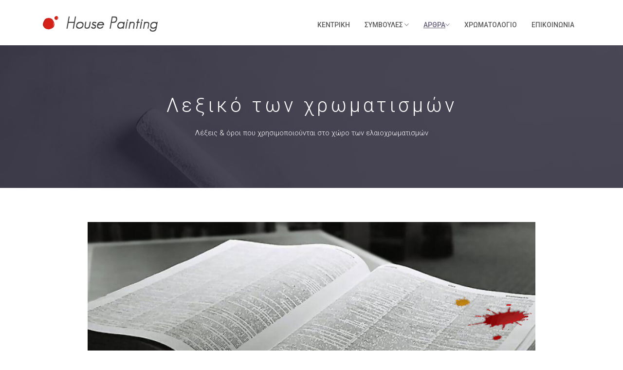

--- FILE ---
content_type: text/html
request_url: http://www.housepainting.gr/lexiko-chromatismon.html
body_size: 4445
content:
<!DOCTYPE html>
<html lang="el">
<head>

  <meta charset="utf-8">
  <title>Λεξικό των χρωματισμών | House Painting</title>

  <!-- Mobile Specific Metas -->
  <meta http-equiv="X-UA-Compatible" content="IE=edge">
  <meta name="viewport" content="width=device-width, initial-scale=1.0, maximum-scale=5.0">
  <!-- Favicon -->
  <link rel="shortcut icon" type="image/x-icon" href="images/favicon.ico" />


  <!-- bootstrap.min css -->
  <link rel="stylesheet" href="plugins/bootstrap/bootstrap.min.css">
  <!-- Ionic Icon Css -->
  <link rel="stylesheet" href="plugins/Ionicons/css/ionicons.min.css">
  <!-- animate.css -->
  <link rel="stylesheet" href="plugins/animate-css/animate.css">
  <!-- Magnify Popup -->
  <link rel="stylesheet" href="plugins/magnific-popup/magnific-popup.css">
  <!-- Slick CSS -->
  <link rel="stylesheet" href="plugins/slick/slick.css">
  
  <!-- Main Stylesheet -->
  <link rel="stylesheet" href="css/style.css">

</head>

<body id="body">

<!-- Header Start -->
<header class="navigation">
	<div class="container">
		<div class="row">
			<div class="col-lg-12">
				<nav class="navbar navbar-expand-lg p-0">
					<a class="navbar-brand" href="./">
						<img src="images/house-painting.png" alt="house painting">
					</a>

					<button class="navbar-toggler collapsed" type="button" data-toggle="collapse" data-target="#navbarsExample09" aria-controls="navbarsExample09" aria-expanded="false" aria-label="Toggle navigation">
						<span class="ion-android-menu"></span>
					</button>

					<div class="collapse navbar-collapse ml-auto" id="navbarsExample09">
						<ul class="navbar-nav ml-auto">
							<li class="nav-item">
								<a class="nav-link" href="./">ΚΕΝΤΡΙΚΗ</a>
							</li>
							<li class="nav-item dropdown">
								<a class="nav-link dropdown-toggle" href="#" id="dropdown03" data-toggle="dropdown" aria-haspopup="true"
									aria-expanded="false">ΣΥΜΒΟΥΛΕΣ <span class="ion-ios-arrow-down"></span></a>
								<ul class="dropdown-menu" aria-labelledby="dropdown03">
									<li><a class="dropdown-item" href="epilogi-chromaton.html">ΕΠΙΛΟΓΗ ΧΡΩΜΑΤΩΝ</a></li>
									<li><a class="dropdown-item" href="epilogi-ylikon.html">ΕΠΙΛΟΓΗ ΥΛΙΚΩΝ</a></li>
									<li><a class="dropdown-item" href="posotita-chromatos.html">ΠΟΣΟΤΗΤΑ ΧΡΩΜΑΤΟΣ</a></li>
									<li><a class="dropdown-item" href="ergasies-ypodomis.html">ΕΡΓΑΣΙΕΣ ΥΠΟΔΟΜΗΣ</a></li>
									<li><a class="dropdown-item" href="technotropies.html">ΤΕΧΝΟΤΡΟΠΙΕΣ</a></li>
									<li><a class="dropdown-item" href="vapsimo-xylou.html">ΒΑΨΙΜΟ ΞΥΛΟΥ</a></li>
									<li><a class="dropdown-item" href="vapsimo-spitiou.html">ΒΑΨΙΜΟ ΣΠΙΤΙΟΥ</a></li>
								</ul>
							</li>
							<li class="nav-item dropdown active">
								<a class="nav-link dropdown-toggle" href="#" id="dropdown05" data-toggle="dropdown" aria-haspopup="true"
									aria-expanded="false">ΑΡΘΡΑ<span class="ion-ios-arrow-down"></span></a>
								<ul class="dropdown-menu" aria-labelledby="dropdown05">
									<li><a class="dropdown-item" href="to-chroma-sti-fysi.html">ΤΟ ΧΡΩΜΑ ΣΤΗ ΦΥΣΗ</a></li>
									<li><a class="dropdown-item" href="to-chroma-ston-choro.html">ΤΟ ΧΡΩΜΑ ΣΤΟΝ ΧΩΡΟ</a></li>
									<li><a class="dropdown-item" href="fotismos-apochroseis.html">ΦΩΤΙΣΜΟΣ ΚΑΙ ΑΠΟΧΡΩΣΕΙΣ</a></li>
									<li><a class="dropdown-item" href="oikologika-chromata.html">ΟΙΚΟΛΟΓΙΚΑ ΧΡΩΜΑΤΑ</a></li>
									<li><a class="dropdown-item" href="technotropies-sto-tzaki.html">ΤΕΧΝΟΤΡΟΠΙΕΣ ΣΤΟ ΤΖΑΚΙ</a></li>
									<li><a class="dropdown-item active" href="lexiko-chromatismon.html">ΛΕΞΙΚΟ ΧΡΩΜΑΤΙΣΜΩΝ</a></li>
								</ul>
							</li>
							<li class="nav-item"><a class="nav-link" href="chromatologio.html">ΧΡΩΜΑΤΟΛΟΓΙΟ</a></li>
							<li class="nav-item"><a class="nav-link" href="epikoinonia.html">ΕΠΙΚΟΙΝΩΝΙΑ</a></li>
						</ul>
					</div>
				</nav>
			</div>
		</div>
	</div>
</header><!-- header close -->

<section class="page-title bg-2">
  <div class="container">
    <div class="row">
      <div class="col-md-12">
        <div class="block">
          <h1>Λεξικό των χρωματισμών</h1>
          <p>Λέξεις &amp; όροι που χρησιμοποιούνται στο χώρο των ελαιοχρωματισμών</p>
        </div>
      </div>
    </div>
  </div>
</section>

<div class="page-wrapper">
	<div class="container">
		<div class="row justify-content-center">
			<div class="col-lg-10">
				<div class="post">
  <div class="post-media post-thumb">
    <a href="blog-single.html">
      <img src="images/lexiko-chromaton.jpg" alt="λεξικο χρωματων">
    </a>
  </div>
  <h3 class="post-title"><a href="blog-single.html">Όροι χρωματισμών</a></h3>
  <div class="post-meta">
    <ul>
    </ul>
  </div>
  <div class="post-content">
    <p><strong>ελαιόχρωμα</strong> το [eleóxroma] Ο49 : χρώμα παρασκευασμένο από χρωστική ουσία αναμεμειγμένη με ειδικό έλαιο: ~ <em>ζωγραφικής.</em> ~ <em>γενικής χρήσης,</em> λαδομπογιά.</p>
    <p>[λόγ. <em>ελαιο-</em> 2 + <em>χρώμα</em> μτφρδ. γαλλ. couleur à l΄huile]</p>
    <p><br>
        <strong>ελαιοχρωματίζω</strong> [eleoxromatízo] <strong>-ομαι</strong> Ρ2.1 : βάφω με ελαιόχρωμα.</p>
    <p>[λόγ. <em>ελαιοχρωματ- (ελαιόχρωμα) -ίζω</em>]</p>
    <p><br>
        <strong>ελαιοχρωματισμός</strong> ο [eleoxromatizmós] Ο17 : βαφή με ελαιόχρωμα.</p>
    <p>[λόγ. <em>ελαιοχρωματισ- (ελαιοχρωματίζω) -μός</em>]</p>
    <p><br>
        <strong>ελαιοχρωματιστής</strong> ο [eleoxromatistís] Ο7 : βαφέας ειδικός στον ελαιοχρωματισμό.</p>
    <p>[λόγ. <em>ελαιοχρωματισ- (ελαιοχρωματίζω) -τής</em>]</p>
    <p> <br>
        <strong>απόχρωση</strong> η [apóxrosi] Ο33 : <strong>1.</strong>παραλλαγή βασικού χρώματος: <em>Στη φύση βρίσκουμε όλες τις αποχρώσεις του πράσινου. Ο τοίχος είναι βαμμένος σε μια ανοιχτή</em> ~<em> του μπλε. Ο ουρανός ήταν γαλάζιος με ρόδινες αποχρώσεις.</em> || (επέκτ.) για ήχο, παραλλαγή ενός βασικού ή συνηθισμένου τόνου: <em>Όταν διάβαζε, η φωνή του έπαιρνε διάφορες αποχρώσεις.</em> <strong>2.</strong> (μτφ.) για κτ. που διαφέρει ελαφρά από ό,τι είναι ή θεωρείται βασικό, κύριο: <em>Οι συνώνυμες λέξεις έχουν συνήθως μια διαφορετική εννοιολογική</em> ~<em>. Yπήρχε μια</em> ~<em> ειρωνείας στα λόγια του. Ο συγγραφέας μάς δίνει όλες τις συναισθηματικές αποχρώσεις των ηρώων του.</em> ||<em> Εκπρόσωποι όλων των πολιτικών αποχρώσεων,</em> των πολιτικών τάσεων, ρευμάτων.</p>
    <p>[λόγ. &lt; ελνστ. <em>ἀπόχρω(σις)</em> `προσθήκη χρώματος΄ <em>-ση</em> σημδ. γαλλ. coloration]</p>
    <p><br>
        <strong>βάψιμο</strong> το [vápsimo] Ο50 : η ενέργεια ή το αποτέλεσμα του βάφω. <strong>I1.</strong> ο χρωματισμός αντικειμένων είτε με τη βύθισή τους σε χρωστικό διάλυμα    είτε με την κάλυψη της επιφάνειάς τους με χρωστικές ύλες· βαφή: ~ <em>μαλλιών / αυγών / υφασμάτων.</em> ~ <em>τοίχων / επίπλων. Στο σπίτι έχουμε βαψίματα.</em> || το αποτέλεσμα του χρωματισμού: <em>Kαλό / κακό / ζωηρό</em> ~. <strong>2.</strong> ο χρωματισμός ορισμένων σημείων του σώματος, ιδίως το μακιγιάρισμα του προσώπου, κυρίως για καλλωπισμό ή μεταμφίεση: <em>Tο έντονο</em> ~ <em>δεν της πάει καθόλου.</em> <strong>II.</strong> διαδικασία σκλήρυνσης μετάλλων· βαφή.</p>
    <p>[<em>βαψ- (βάφω) -ιμο</em>]</p>
    <p><br>
        <strong>μπογιά</strong> η [bojá] Ο24 : <strong>1α.</strong> η χρωστική ουσία, στερεά ή υγρή, με την οποία βάφεται κτ.· χρώμα, βαφή: <em>Kόκκινη / πράσινη / κίτρινη</em> ~. ~ <em>για το βάψιμο τοίχων.</em> ~ <em>επίπλων / παπουτσιών·</em> (πρβ. <em>βερνίκι</em>). <em>Bούτηξε το πινέλο στο δοχείο με την</em> ~. ~ <em>για τα μαλλιά.</em> ΦΡ <em>(δεν)</em> <em>περνάει η</em> ~ <em>κάποιου,</em> τα προσόντα του, οι ικανότητές του κτλ. (δεν) έχουν πέραση: <em>Γέρασε και δεν περνάει πια η</em> ~ <em>του.</em> <strong>β.</strong> το λεπτό στρώμα μπογιάς που καλύπτει μια βαμμένη επιφάνεια: <em>Δε στέγνωσε ακόμα η</em> ~. <em>Ξύθηκε η</em> ~ <em>από το έπιπλο. Έφυγε η</em> ~<em> από τα κάγκελα.</em> <strong>2.</strong> χρωματιστό μολύβι που το χρησιμοποιούν τα παιδιά για να ζωγραφίσουν: <em>Kασετίνα με μπογιές.</em> <strong>μπογιατζής</strong> ο [bojadzís] Ο8 : τεχνίτης που ασχολείται με το βάψιμο τοίχων. ΦΡ <em>τα μυαλά* σου και μια λίρα και του μπογιατζή ο κόπανος.</em></p>
    <p>[τουρκ. boyacι <em>-ς</em>]</p>
    <p><br>
        <strong>μπογιατίζω</strong> [bojatízo] <strong>-ομαι</strong> &amp;<strong> μπογιαντίζω</strong> [bojadízo] <strong>-ομαι</strong> Ρ2.1 : βάφω μια επιφάνεια ιδίως με υγρή μπογιά: ~ <em>τον τοίχο.</em></p>
    <p>[-ντί-: τουρκ. boyad(ι) (γ' εν. αορ. του ρ. boyar) <em>-ίζω·</em> -τί-: ανομ. ηχηρ. [b-d &gt; b-t] ]</p>
    <p><br>
        <strong>μπογιάτισμα</strong> το [bojátizma] &amp; <strong>μπογιάντισμα</strong> το [bojádizma] Ο49 : η ενέργεια ή το αποτέλεσμα του μπογιατίζω.</p>
    <p>[<em>μπογιατισ-, μπογιαντισ- (μπογιατίζω, μπογιαντίζω) -μα</em>]</p>
    <p><br>
        <strong>χρωμάτισμα</strong> το [xromátizma] Ο49 : η ενέργεια του χρωματίζω. <strong>1.</strong> βάψιμο: <em>Tο</em> ~ <em>του τοίχου.</em> <strong>2.</strong> (μτφ.): <em>Tο</em> ~ <em>της φωνής,</em> το ανέβασμα ή το κατέβασμα της φωνής σε ορισμένους φθόγγους, για να τονίσουμε ορισμένα σημεία του λόγου μας.</p>
    <p>[λόγ. <em>χρωματισ- (χρωματίζω) -μα</em>]</p>
    <p><br>
        <strong>χρωματισμός</strong> ο [xromatizmós] Ο17 : <strong>1.</strong>το αποτέλεσμα του χρωματίζω· χρώ μαI1α: <em>Yφάσματα με / σε ωραίους χρωματισμούς.</em> <strong>2.</strong> (μτφ.) <strong>α.</strong> ιδιαίτερη έκφραση στη φωνή ή στα λόγια· χρωμάτισμα2. <strong>β.</strong> (μουσ.) η μεταβολή της δύναμης του ήχου στην εκτέλεση των φθόγγων.</p>
    <p>[λόγ. &lt; ελνστ. <em>χρωματισμός</em>]</p>
  </div>
</div>
			</div>
		</div>
	</div>
</div>

<!-- footer Start -->
<footer class="footer">
	<div class="container">
		<div class="row">
			<div class="col-md-12">
				<div class="footer-manu">
					<ul>
						<li><a href="./">Αρχική Σελίδα</a></li>
						<li><a href="chromatologio.html">Χρωματολόγιο</a></li>
						<li><a href="apochroseis-ral.html">Αποχρώσεις RAL</a></li>
						<li><a href="web-links.html">Design Links</a></li>
						<li><a href="epikoinonia.html">Επικοινωνία</a></li>
					</ul>
				</div>
				<p class="copyright mb-0">Copyright 2009-<script>document.write(new Date().getFullYear())</script> &copy; HOUSEPAINTING.GR</p>
			</div>
		</div>
	</div>
</footer>

<!--Scroll to top-->
<div id="scroll-to-top" class="scroll-to-top">
	<span class="icon ion-ios-arrow-up"></span>
</div>

    <!-- Main jQuery -->
    <script src="plugins/jquery/jquery.min.js"></script>
    <!-- Bootstrap 3.1 -->
    <script src="plugins/bootstrap/bootstrap.min.js"></script>
    <!-- slick Carousel -->
    <script src="plugins/slick/slick.min.js"></script>
    <script src="plugins/magnific-popup/jquery.magnific-popup.min.js"></script>
    <!-- filter -->
    <script src="plugins/shuffle/shuffle.min.js"></script>
    <script src="plugins/SyoTimer/jquery.syotimer.min.js"></script>

    <script src="js/script.js"></script>

    </body>

    </html>

--- FILE ---
content_type: text/css
request_url: http://www.housepainting.gr/css/style.css
body_size: 9182
content:
/**
 * WEBSITE: https://themefisher.com
 * TWITTER: https://twitter.com/themefisher
 * FACEBOOK: https://www.facebook.com/themefisher
 * GITHUB: https://github.com/themefisher/
 */

@charset "UTF-8";
/*=== MEDIA QUERY ===*/
@import url("https://fonts.googleapis.com/css2?family=Roboto:wght@300;400;500;700&family=Volkhov:ital@1&display=swap");
body {
  line-height: 1.65;
  font-family: "Roboto", sans-serif;
  -webkit-font-smoothing: antialiased;
}

h1,
h2,
h3,
h4,
h5,
h6 {
  font-family: "Roboto", sans-serif;
}

h1,
h2,
h3,
h4,
h5,
h6 {
  font-weight: 400;
}

h1 {
  font-size: 40px;
}

h2 {
  font-size: 28px;
}

h3 {
  font-size: 20px;
}

h4 {
  font-size: 18px;
}

p {
  color: #7B7B7B;
  font-size: 15px;
  font-family: "Roboto", sans-serif;
  line-height: 1.7;
}

ol,
ul {
  margin: 0;
  padding: 0;
  list-style: none;
}

iframe {
  border: 0;
}

a,
a:focus,
a:hover {
  text-decoration: none;
  outline: 0;
  color: #655E7A;
}

blockquote {
  font-size: 18px;
  border-left: 5px solid #655E7A;
  padding: 20px 40px;
  text-align: left;
  color: #777;
}

.navbar-toggle .icon-bar {
  background: #655E7A;
}

input[type=email],
input[type=password],
input[type=text],
input[type=tel] {
  box-shadow: none;
  height: 45px;
  outline: none;
  font-size: 14px;
}
input[type=email]:focus,
input[type=password]:focus,
input[type=text]:focus,
input[type=tel]:focus {
  box-shadow: none;
  border: 1px solid #655E7A;
}

.form-control {
  box-shadow: none;
  border-radius: 0;
}
.form-control:focus {
  box-shadow: none;
  border: 1px solid #655E7A;
}

.slick-slide {
  outline: 0;
}

.btn-main, .btn-small, .btn-transparent {
  background: #655E7A;
  color: #fff;
  display: inline-block;
  font-size: 14px;
  letter-spacing: 1px;
  padding: 14px 35px;
  text-transform: uppercase;
  border-radius: 0;
  transition: all 0.2s ease;
}
.btn-main.btn-icon i, .btn-icon.btn-small i, .btn-icon.btn-transparent i {
  font-size: 16px;
  vertical-align: middle;
  margin-right: 5px;
}
.btn-main:hover, .btn-small:hover, .btn-transparent:hover {
  background: #353240;
  color: #fff;
}

.btn-solid-border {
  border: 1px solid #fff;
  background: transparent;
  color: #fff;
}
.btn-solid-border:hover {
  border: 1px solid #655E7A;
  background: #655E7A;
}

.btn-transparent {
  background: transparent;
  padding: 0;
  color: #655E7A;
}
.btn-transparent:hover {
  background: transparent;
  color: #655E7A;
}

.btn-large {
  padding: 20px 45px;
}
.btn-large.btn-icon i {
  font-size: 16px;
  vertical-align: middle;
  margin-right: 5px;
}

.btn-small {
  padding: 10px 25px;
  font-size: 12px;
}

.btn-round {
  border-radius: 4px;
}

.btn-round-full {
  border-radius: 50px;
}

.btn.active.focus,
.btn:active:focus,
.btn:focus {
  outline: 0;
  box-shadow: none;
}

.mt-10 {
  margin-top: 20px;
}

.mt-20 {
  margin-top: 20px;
}

.mt-30 {
  margin-top: 30px;
}

.mt-40 {
  margin-top: 40px;
}

.mt-50 {
  margin-top: 50px;
}

.btn:focus {
  color: #ddd;
}

.w-100 {
  width: 100%;
}

.margin-0 {
  margin: 0 !important;
}

#preloader {
  background: #fff;
  height: 100%;
  left: 0;
  opacity: 1;
  filter: alpha(opacity=100);
  position: fixed;
  text-align: center;
  top: 0;
  width: 100%;
  z-index: 999999999;
}

.bg-shadow {
  background-color: #fff;
  box-shadow: 0 16px 24px rgba(0, 0, 0, 0.08);
  padding: 20px;
}

.bg-gray {
  background: #f9f9f9;
}

.bg-primary {
  background: #655E7A !important;
}

.bg-primary-dark {
  background: #4d485d !important;
}

.bg-primary-darker {
  background: #353240 !important;
}

.bg-dark {
  background: #202122 !important;
}

.section {
  padding: 100px 0;
}

.section-sm {
  padding: 70px 0;
}

.title {
  padding: 20px 0 30px;
}
.title h2 {
  font-size: 18px;
  text-align: center;
  text-transform: uppercase;
  letter-spacing: 2px;
}

.section-title {
  margin-bottom: 70px;
}
.section-title h2 {
  text-transform: uppercase;
  font-size: 28px;
  font-weight: 600;
  margin-bottom: 20px;
}
.section-title p {
  font-style: italic;
  color: #666;
  font-family: "Volkhov", serif;
}

.section-subtitle {
  font-size: 28px;
  font-weight: 600;
  margin-bottom: 30px;
}

.page-title {
  padding: 100px 0;
}
.page-title .block {
  text-align: center;
}
.page-title .block h1 {
  color: #fff;
  font-weight: 200;
  letter-spacing: 6px;
  margin-top: 0;
  margin-bottom: 20px;
}
@media (max-width: 992px) {
  .page-title .block h1 {
    font-size: 32px;
  }
}
.page-title .block p {
  color: #fff;
  font-weight: 300;
  margin-bottom: 0;
}

.heading {
  padding-bottom: 60px;
  text-align: center;
}
.heading h2 {
  color: #000;
  font-size: 30px;
  line-height: 40px;
  font-weight: 400;
}
.heading p {
  font-size: 18px;
  line-height: 40px;
  color: #292929;
  font-weight: 300;
}

.page-wrapper {
  padding: 70px 0;
}

.social-media-icons ul li {
  display: inline-block;
}
.social-media-icons ul li a {
  font-size: 18px;
  color: #333;
  display: inline-block;
  padding: 7px 12px;
  color: #fff;
}
.social-media-icons ul li .twitter {
  background: #00aced;
}
.social-media-icons ul li .facebook {
  background: #3b5998;
  padding: 7px 18px;
}
.social-media-icons ul li .googleplus {
  background: #dd4b39;
}
.social-media-icons ul li .dribbble {
  background: #ea4c89;
}
.social-media-icons ul li .instagram {
  background: #bc2a8d;
}

.dropdown-slide {
  position: static;
}
.dropdown-slide .open > a,
.dropdown-slide .open > a:focus,
.dropdown-slide .open > a:hover {
  background: transparent;
}
.dropdown-slide.full-width .dropdown-menu {
  left: 0 !important;
  right: 0 !important;
}
.dropdown-slide:hover .dropdown-menu {
  display: none;
  opacity: 1;
  display: block;
  transform: translate(0px, 0px);
  opacity: 1;
  visibility: visible;
  color: #777;
  transform: translateY(0px);
}
.dropdown-slide .dropdown-menu {
  border-radius: 0;
  opacity: 1;
  visibility: visible;
  position: absolute;
  padding: 15px;
  border: 1px solid #ebebeb;
  box-shadow: 0 2px 4px rgba(0, 0, 0, 0.05);
  position: absolute;
  display: block;
  visibility: hidden;
  opacity: 0;
  transform: translateY(30px);
  transition: visibility 0.2s, opacity 0.2s, transform 500ms cubic-bezier(0.43, 0.26, 0.11, 0.99);
}
@media (max-width: 480px) {
  .dropdown-slide .dropdown-menu {
    transform: none;
  }
}

.commonSelect {
  margin-left: 10px;
  padding-right: 6px;
  position: relative;
}
.commonSelect:before {
  content: "\f3d0";
  font-family: "themefisher-font";
  position: absolute;
  right: -4px;
  top: 4px;
  font-size: 10px;
}
.commonSelect select {
  -webkit-appearance: none;
  -moz-appearance: none;
  cursor: pointer;
  border: none;
  padding: 0;
  height: auto;
  color: #555;
}
.commonSelect select:focus {
  box-shadow: none;
  border: none;
}

.tabCommon .nav-tabs {
  border-bottom: 0;
  margin-bottom: 10px;
}
.tabCommon .nav-tabs li {
  margin-right: 5px;
}
.tabCommon .nav-tabs li a.active {
  background-color: #655E7A;
  border: 1px solid #655E7A;
  color: #ffffff;
}
.tabCommon .nav-tabs a {
  border-radius: 0;
  background: #f9f9f9;
}
.tabCommon .nav-tabs a:hover {
  border: 1px solid transparent;
  background: #655E7A;
  color: #fff;
}
.tabCommon .tab-content {
  padding: 20px;
  border: 1px solid #dedede;
}
.tabCommon .tab-content p {
  margin-bottom: 0;
}

.commonAccordion .panel, .commonAccordion-2 .panel {
  border-radius: 0;
  box-shadow: none;
}
.commonAccordion .panel .panel-heading, .commonAccordion-2 .panel .panel-heading {
  background: transparent;
  padding: 0;
}
.commonAccordion .panel .panel-title, .commonAccordion-2 .panel .panel-title {
  position: relative;
}
.commonAccordion .panel .panel-title a, .commonAccordion-2 .panel .panel-title a {
  display: block;
  font-size: 14px;
  text-transform: uppercase;
  padding: 10px 10px;
}
.commonAccordion .panel .panel-title a:before, .commonAccordion-2 .panel .panel-title a:before {
  color: #555;
  content: "\f209";
  position: absolute;
  right: 25px;
  font-family: "themefisher-font";
}
.commonAccordion .panel .panel-title a.collapsed:before, .commonAccordion-2 .panel .panel-title a.collapsed:before {
  content: "\f217";
}

.list-circle {
  padding-left: 20px;
}
.list-circle li {
  list-style-type: circle;
}

.play-icon {
  border: 1px solid #dedede;
  display: inline-block;
  width: 60px;
  height: 60px;
  border-radius: 50px;
  font-size: 30px;
}
.play-icon i {
  line-height: 60px;
}

.alert-common {
  border-radius: 0;
  border-width: 2px;
}
.alert-common i {
  margin: 0 5px;
  font-size: 16px;
}

.alert-solid {
  background: transparent;
  color: #655E7A;
}

@media (max-width: 480px) {
  .buttonPart li {
    margin-bottom: 8px;
  }
}
@media (max-width: 768px) {
  .buttonPart li {
    margin-bottom: 8px;
  }
}

.overly, .slider, .page-title {
  position: relative;
}
.overly:before, .slider:before, .page-title:before {
  content: "";
  position: absolute;
  left: 0;
  top: 0;
  bottom: 0;
  right: 0;
  width: 100%;
  height: 100%;
  background: #1d192c;
  opacity: 0.8;
}

.owl-dots .owl-dot.active span,
.owl-theme .owl-dots .owl-dot:hover span {
  background: #655E7A !important;
}

#success,
#error {
  display: none;
}

#wrapper-work {
  overflow: hidden;
  padding-top: 100px;
}
#wrapper-work ul li {
  width: 50%;
  float: left;
  position: relative;
}
#wrapper-work ul li img {
  width: 100%;
  height: 100%;
}
#wrapper-work ul li .items-text {
  position: absolute;
  top: 0;
  bottom: 0;
  left: 0;
  right: 0;
  width: 100%;
  height: 100%;
  color: #fff;
  background: rgba(0, 0, 0, 0.6);
  padding-left: 44px;
  padding-top: 140px;
}
#wrapper-work ul li .items-text h2 {
  padding-bottom: 28px;
  padding-top: 75px;
  position: relative;
}
#wrapper-work ul li .items-text h2:before {
  content: "";
  position: absolute;
  left: 0;
  bottom: 0;
  width: 75px;
  height: 3px;
  background: #fff;
}
#wrapper-work ul li .items-text p {
  padding-top: 30px;
  font-size: 16px;
  line-height: 27px;
  font-weight: 300;
  padding-right: 80px;
}

/*--
	features-work Start 
--*/
#features-work {
  padding-top: 50px;
  padding-bottom: 75px;
}
#features-work .block ul li {
  width: 19%;
  text-align: center;
  display: inline-block;
  padding: 40px 0px;
}

/*--
	Header Start 
--*/
header {
  background: #fff;
  padding: 20px 0;
}
header .navbar {
  margin-bottom: 0px;
  border: 0px;
}
header .navbar-brand {
  padding-top: 5px;
}
header .navbar-default {
  background: none;
  border: 0px;
}
header .navbar-default .navbar-nav {
  padding-top: 10px;
}
header .navbar-default .navbar-nav li a {
  color: #333333;
  padding: 10px 26px;
  font-size: 15px;
}
header .navbar-default .navbar-nav li a:hover {
  color: #000;
}

.navigation {
  background: #fff;
  padding: 20px 0;
}
.navigation .navbar {
  margin-bottom: 0px;
  border: 0px;
}
.navigation .navbar-brand {
  padding-top: 5px;
}
.navigation .navbar-toggler {
  font-size: 36px;
}
.navigation .navbar-toggler:focus {
  outline: 0;
}
.navigation .navbar {
  background: none;
  border: 0px;
}
.navigation .navbar .navbar-nav {
  padding-top: 10px;
}
@media (max-width: 992px) {
  .navigation .navbar .navbar-nav {
    text-align: center;
  }
}
.navigation .navbar .navbar-nav > li > a {
  color: #5C5C5C;
  padding: 10px 15px;
  font-weight: 500;
  font-size: 14px;
  text-transform: uppercase;
  transition: 0.3s;
}
.navigation .navbar .navbar-nav > li > a:hover, .navigation .navbar .navbar-nav > li > a:focus {
  color: #000;
  background: transparent;
}
.navigation .navbar .navbar-nav li.active > a {
  text-decoration: underline;
  color: #655E7A;
}
.navigation .navbar .dropdown-menu {
  border-radius: 0;
  border: none;
  box-shadow: 0 0 25px 0 rgba(0, 0, 0, 0.08);
  padding: 0;
}
@media (max-width: 992px) {
  .navigation .navbar .dropdown-menu {
    text-align: center;
    float: left !important;
    width: 100%;
    margin: 0;
  }
}
.navigation .navbar .dropdown-menu li:first-child {
  margin-top: 10px;
}
.navigation .navbar .dropdown-menu li:last-child {
  margin-bottom: 10px;
}
.navigation .navbar .dropdown-menu a {
  font-weight: normal;
  color: #808080;
  padding: 10px 20px;
  transition: all 0.3s ease;
}
.navigation .navbar .dropdown-menu a:focus, .navigation .navbar .dropdown-menu a:hover {
  background: #655E7A;
  color: #fff;
}

.dropdown-toggle::after {
  display: none;
}

.dropleft .dropdown-menu,
.dropright .dropdown-menu {
  margin: 0;
}

.dropleft .dropdown-toggle::before,
.dropright .dropdown-toggle::after {
  font-weight: bold;
  font-family: "Ionicons";
  border: 0;
  font-size: 10px;
  vertical-align: 1px;
}

.dropleft .dropdown-toggle::before {
  content: "\f3d2";
  margin-right: 7px;
}

.dropright .dropdown-toggle::after {
  content: "\f3d3";
  margin-left: 7px;
}

.dropdown-item {
  padding: 0.8rem 1.5rem;
  text-transform: uppercase;
  font-size: 14px;
  font-weight: 500;
}
@media (max-width: 992px) {
  .dropdown-item {
    padding: 0.6rem 1.5rem;
  }
}

.dropdown-submenu:hover > .dropdown-item,
.dropdown-item:hover {
  background: #655E7A;
  color: #fff !important;
}

.dropdown-item.active {
  text-decoration: underline;
  background-color: transparent;
  color: inherit;
}

.dropdown-submenu.active > .dropdown-toggle {
  text-decoration: underline;
  color: inherit;
}

ul.dropdown-menu li {
  padding-left: 0px !important;
}

@media (min-width: 992px) {
  .dropdown-menu {
    transition: all 0.2s ease-in, visibility 0s linear 0.2s, transform 0.2s linear;
    display: block;
    visibility: hidden;
    opacity: 0;
    min-width: 200px;
  }
  .dropdown-menu li:first-child {
    margin-top: 10px;
  }
  .dropdown-menu li:last-child {
    margin-bottom: 10px;
  }
  .dropleft .dropdown-menu,
.dropright .dropdown-menu {
    margin-top: -10px;
  }
  .dropdown:hover > .dropdown-menu {
    visibility: visible;
    transition: all 0.45s ease 0s;
    opacity: 1;
  }
}
.slider {
  background: url("../images/slider-bg.jpg") no-repeat;
  background-size: cover;
  background-attachment: fixed;
  background-position: 10% 0%;
  padding: 200px 0;
  position: relative;
}
@media (max-width: 992px) {
  .slider {
    padding: 150px 0;
  }
}
.slider .block {
  color: #E3E3E4;
  text-align: center;
}
.slider .block h1 {
  font-weight: 100;
  font-size: 45px;
  line-height: 60px;
  letter-spacing: 10px;
  padding-bottom: 15px;
  text-transform: uppercase;
}
@media (max-width: 992px) {
  .slider .block h1 {
    font-size: 36px;
    line-height: 46px;
  }
}
@media (max-width: 768px) {
  .slider .block h1 {
    font-size: 32px;
    line-height: 42px;
  }
}
.slider .block p {
  margin-bottom: 30px;
  color: #b9b9b9;
  font-size: 18px;
  line-height: 27px;
  font-weight: 300;
}
@media (max-width: 992px) {
  .slider .block p {
    font-size: 16px;
  }
}

.call-to-action {
  padding: 70px 0px;
  text-align: center;
}
.call-to-action h2 {
  color: #fff;
}
.call-to-action p {
  color: #fff;
}
.call-to-action .btn-main, .call-to-action .btn-transparent, .call-to-action .btn-small {
  padding: 15px 35px;
  font-size: 12px;
  margin-top: 30px;
}

.service {
  text-align: center;
  padding: 90px 0;
}
.service .service-item {
  padding-bottom: 30px;
}
.service .service-item i {
  font-size: 60px;
  color: #655E7A;
}
.service .service-item h4 {
  padding-top: 15px;
  margin: 0;
  font-weight: 500;
  text-transform: uppercase;
}
.service .service-item p {
  padding-top: 10px;
  margin: 0;
}

.dark-service .title {
  color: #fff;
}
.dark-service .service-item {
  text-align: center;
  padding: 0 10px;
  padding-top: 30px;
}
@media (max-width: 480px) {
  .dark-service .service-item {
    padding: 0;
    padding-top: 30px;
  }
}
.dark-service .service-item i {
  font-size: 50px;
  color: #fff;
}
.dark-service .service-item h4 {
  color: #fff;
  padding-top: 15px;
  margin: 0;
  font-weight: 500;
  text-transform: uppercase;
  margin-bottom: 5px;
}
.dark-service .service-item p {
  padding-top: 10px;
  margin: 0;
}

.service-about p {
  line-height: 28px;
}

.service-arrow .block {
  padding: 70px 30px;
  text-align: center;
}
@media (max-width: 480px) {
  .service-arrow .block {
    padding: 60px 10px;
  }
}
.service-arrow .block i {
  font-size: 40px;
  display: inline-block;
  margin-bottom: 15px;
}
.service-arrow .block p {
  color: #fff;
  margin-bottom: 0;
}
.service-arrow .block h3 {
  font-size: 24px;
}

.service-list .block {
  padding: 30px;
  margin-bottom: 20px;
  background: #fff;
}
@media (max-width: 480px) {
  .service-list .block {
    padding: 30px 20px;
  }
}
.service-list .block p {
  margin-bottom: 0;
}

.feature {
  background: url("../img/featue-bg.jpg");
  background-position: 50% 94px;
  display: block;
  position: relative;
  background-attachment: fixed;
  background-repeat: no-repeat;
  background-position: center center;
  background-size: cover;
  padding: 100px 0;
}
@media (max-width: 768px) {
  .feature {
    background-image: none !important;
    background-color: #F2F2F2 !important;
  }
}
.feature h2 {
  margin-bottom: 30px;
}
.feature p {
  color: #8d8f92;
  margin-bottom: 20px;
}
.feature .btn-view-works {
  background: #655E7A;
  color: #fff;
  padding: 10px 20px;
}

.portfolio-work {
  padding: 80px 0;
}
.portfolio-work .block .portfolio-menu {
  text-align: center;
}
.portfolio-work .block .portfolio-menu .btn-group {
  margin-bottom: 40px;
}
@media (max-width: 992px) {
  .portfolio-work .block .portfolio-menu .btn-group {
    display: block;
  }
}
.portfolio-work .block .portfolio-menu .btn-group label {
  display: inline-block;
  border: 1px solid #dedede;
  padding: 8px 25px;
  cursor: pointer;
  font-size: 15px;
  color: #333333;
  outline: 0;
  background: #fff;
  margin: 3px 2px;
  border-radius: 0;
  transition: all 0.3s ease;
}
.portfolio-work .block .portfolio-menu .btn-group label.active {
  background-color: #655E7A;
  border-color: #655E7A;
  color: #fff;
}

.portfolio-item {
  position: relative;
  padding: 0;
}
.portfolio-item img {
  width: 100%;
  height: auto;
}
.portfolio-item:hover .portfolio-hover {
  visibility: visible;
  opacity: 1;
}
.portfolio-item:hover .portfolio-content {
  transform: translateY(-50%);
}
.portfolio-hover {
  position: absolute;
  height: 100%;
  width: 100%;
  top: 0;
  left: 0;
  background: rgba(60, 55, 55, 0.5);
  visibility: hidden;
  opacity: 0;
  transition: 0.3s ease;
}
.portfolio-content {
  position: absolute;
  left: 0;
  right: 0;
  top: 50%;
  transform: translateY(-40%);
  text-align: center;
  padding: 20px;
  transition: inherit;
}
.portfolio-content * {
  color: #fff;
}
.portfolio-content a {
  display: block;
  transition: 0.2s ease;
}
.portfolio-content a:hover {
  color: #fff;
  opacity: 0.8;
}
.portfolio-content a i {
  font-size: 30px;
}
.portfolio-content a.h3 {
  margin-top: 0;
}

.portfolio-single-page .project-details h4 {
  margin-bottom: 20px;
  padding-bottom: 10px;
  border-bottom: 2px dashed #dedede;
}
.portfolio-single-page .project-details span {
  color: #838383;
  width: 180px;
  display: inline-block;
}
.portfolio-single-page .project-details strong {
  color: #313131;
  font-weight: normal;
}
.portfolio-single-page .project-details ul li {
  margin-bottom: 10px;
}

.portfolio-single-slider {
  cursor: -webkit-grab;
  cursor: grab;
}

.testimonial {
  padding: 100px 0;
}
.testimonial .block h2 {
  line-height: 27px;
  color: #5C5C5C;
  padding-top: 110px;
}
.testimonial .block p {
  padding-top: 50px;
  color: #7B7B7B;
}
.testimonial .counter-box li {
  width: 50%;
  float: left;
  text-align: center;
  margin: 30px 0 30px;
}
.testimonial .testimonial-carousel {
  border: 1px solid #dedede;
  padding: 24px;
}
.testimonial .testimonial-carousel i {
  font-size: 35px;
}
.testimonial .testimonial-carousel p {
  font-family: "Volkhov", serif;
  line-height: 28px;
  padding-bottom: 20px;
}
.testimonial .testimonial-carousel .user img {
  padding-bottom: 0px;
  border-radius: 500px;
  width: 80px;
  display: inline-block;
}
.testimonial .testimonial-carousel .user p {
  font-family: "Roboto", sans-serif;
  padding-bottom: 0;
  margin-top: 6px;
  font-size: 12px;
  line-height: 20px;
}
.testimonial .testimonial-carousel .user p span {
  display: block;
  color: #353241;
  font-weight: 600;
}
.testimonial .testimonial-carousel .owl-carousel .owl-pagination div {
  border: 1px solid #1D1D1D;
  border-radius: 500px;
  display: inline-block;
  height: 10px;
  margin-right: 15px;
  width: 10px;
}
.testimonial .testimonial-carousel .owl-carousel .owl-pagination div.active {
  background: #5C5C5C;
  font-size: 30px;
  display: inline-block;
  border: 0px;
}

.counter-box i {
  font-size: 35px;
}
.counter-box h4 {
  font-size: 30px;
  font-weight: bold;
}
.counter-box span {
  color: #555;
}

.contact-form {
  padding-top: 70px;
  padding-bottom: 35px;
}
.contact-form .block .form-group {
  padding-bottom: 15px;
  margin: 0px;
}
.contact-form .block .form-group .form-control {
  background: #F6F8FA;
  height: 60px;
  padding: 10px 20px;
  border: 1px solid #EEF2F6;
  box-shadow: none;
  width: 100%;
}
.contact-form .block .form-group-2 {
  margin-bottom: 13px;
}
.contact-form .block .form-group-2 textarea {
  background: #F6F8FA;
  height: 135px;
  border: 1px solid #EEF2F6;
  box-shadow: none;
  width: 100%;
  padding: 15px 20px;
}
.contact-form .block button {
  width: 100%;
  height: 60px;
  background: #47424C;
  border: none;
  color: #fff;
  font-size: 18px;
}

.address-block li {
  margin-bottom: 10px;
}
.address-block li i {
  margin-right: 15px;
  font-size: 20px;
  width: 20px;
}

.social-icons {
  margin-top: 40px;
}
.social-icons li {
  display: inline-block;
  margin: 0 6px;
}
.social-icons a {
  display: inline-block;
}
.social-icons i {
  color: #2C2C2C;
  margin-right: 25px;
  font-size: 25px;
}

.google-map {
  position: relative;
}

.google-map .map {
  width: 100%;
  height: 300px;
}

.contact-box {
  padding-top: 35px;
  padding-bottom: 58px;
}
.contact-box .block img {
  width: 100%;
}
.contact-box .block h2 {
  font-weight: 300;
  color: #000;
  font-size: 28px;
  padding-bottom: 30px;
}
.contact-box .block p {
  color: #5C5C5C;
  display: block;
}

/*=================================================================
  Pricing section
==================================================================*/
.pricing-table .pricing-item {
  padding: 40px 20px;
  background: #fff;
  box-shadow: 0 8px 15px 0 rgba(5, 57, 106, 0.06);
}
.pricing-table .pricing-item a.btn-main, .pricing-table .pricing-item a.btn-transparent, .pricing-table .pricing-item a.btn-small {
  text-transform: uppercase;
  margin-top: 20px;
}
.pricing-table .pricing-item li {
  font-weight: 400;
  padding: 6px 0;
  color: #666;
}
.pricing-table .pricing-item li i {
  margin-right: 6px;
  color: #655E7A;
}
.pricing-table .price-title {
  padding: 30px 0 20px;
}
.pricing-table .price-title > h3 {
  font-weight: 700;
  margin: 0 0 5px;
  font-size: 15px;
  text-transform: uppercase;
}
.pricing-table .price-title > p {
  font-size: 14px;
  font-weight: 400;
  line-height: 18px;
  margin-top: 5px;
}
.pricing-table .price-title .value {
  color: #655E7A;
  font-size: 50px;
  padding: 10px 0;
}

.product-item {
  margin-bottom: 30px;
}
.product-item .product-thumb {
  position: relative;
}
.product-item .product-thumb img {
  width: 100%;
  height: auto;
}
.product-item .product-thumb .bage {
  position: absolute;
  top: 12px;
  right: 12px;
  background: #000;
  color: #fff;
  font-size: 12px;
  padding: 4px 12px;
  font-weight: 300;
  display: inline-block;
}
.product-item .product-thumb:before {
  transition: 0.3s all;
  opacity: 0;
  background: rgba(0, 0, 0, 0.6);
  content: "";
  position: absolute;
  top: 0;
  right: 0;
  left: 0;
  bottom: 0;
}
.product-item .product-thumb .preview-meta {
  position: absolute;
  text-align: center;
  bottom: 0;
  left: 0;
  width: 100%;
  justify-content: center;
  opacity: 0;
  transition: 0.2s;
  transform: translateY(10px);
}
.product-item .product-thumb .preview-meta li {
  display: inline-block;
}
.product-item .product-thumb .preview-meta li a,
.product-item .product-thumb .preview-meta li span {
  background: #fff;
  padding: 10px 16px;
  cursor: pointer;
  display: inline-block;
  font-size: 18px;
}
.product-item .product-thumb .preview-meta li a:hover,
.product-item .product-thumb .preview-meta li span:hover {
  background: #655E7A;
  color: #fff;
}
.product-item:hover .product-thumb:before {
  opacity: 1;
}
.product-item:hover .preview-meta {
  opacity: 1;
  transform: translateY(-20px);
}
.product-item .product-content {
  text-align: center;
}
.product-item .product-content h4 {
  font-size: 14px;
  font-weight: 400;
  margin-top: 15px;
  margin-bottom: 6px;
}
.product-item .product-content h4 a {
  color: #000;
}

.product-modal {
  background: rgba(255, 255, 255, 0.9);
  text-align: center;
  padding: 0 !important;
}
.product-modal:before {
  content: "";
  display: inline-block;
  height: 100%;
  vertical-align: middle;
  margin-right: -4px;
}
.product-modal.fade .modal-dialog {
  transform: translate(0, 0);
}
.product-modal .close {
  width: 50px;
  float: none;
  position: absolute;
  right: 20px;
  z-index: 9;
  top: 20px;
  font-size: 30px;
  outline: none;
}
.product-modal .modal-dialog {
  width: 900px;
  display: inline-block;
  text-align: left;
  vertical-align: middle;
}
@media (max-width: 480px) {
  .product-modal .modal-dialog {
    width: 100%;
  }
}
@media (max-width: 768px) {
  .product-modal .modal-dialog {
    width: 100%;
  }
}
.product-modal .modal-content {
  border-radius: 0;
  box-shadow: none;
  border: none;
}
.product-modal .modal-content .modal-body {
  padding: 30px;
}
.product-modal .modal-content .modal-body .modal-image img {
  width: 100%;
  height: auto;
}
.product-modal .modal-content .modal-body .product-short-details h2 {
  margin-top: 0;
  font-size: 22px;
  font-weight: 400;
}
.product-modal .modal-content .modal-body .product-short-details h2 a {
  color: #000;
}
@media (max-width: 480px) {
  .product-modal .modal-content .modal-body .product-short-details h2 {
    margin-top: 15px;
  }
}
@media (max-width: 768px) {
  .product-modal .modal-content .modal-body .product-short-details h2 {
    margin-top: 15px;
  }
}
.product-modal .modal-content .modal-body .product-short-details .product-price {
  font-size: 30px;
  margin: 20px 0;
}
@media (max-width: 480px) {
  .product-modal .modal-content .modal-body .product-short-details .product-price {
    margin: 10px 0;
  }
}
.product-modal .modal-content .modal-body .product-short-details .btn-main, .product-modal .modal-content .modal-body .product-short-details .btn-transparent, .product-modal .modal-content .modal-body .product-short-details .btn-small {
  margin-top: 20px;
}
.product-modal .modal-content .modal-body .product-short-details .btn-transparent {
  color: #444;
  border-bottom: 1px solid #dedede;
}

.product-shorting {
  margin-bottom: 30px;
}
.product-shorting span {
  margin-right: 15px;
}

.product-category ul {
  padding-left: 15px;
}
.product-category ul li {
  margin-bottom: 4px;
}
.product-category ul li a {
  color: #666;
}
.product-category ul li a:hover {
  color: #000;
}

.single-product {
  padding: 60px 0 40px;
}
.single-product .breadcrumb {
  background: transparent;
}
.single-product .breadcrumb li {
  color: #000;
  font-weight: 200;
}
.single-product .breadcrumb li a {
  color: #000;
  font-weight: 200;
}
.single-product .product-pagination li {
  display: inline-block;
  margin: 0 8px;
}
.single-product .product-pagination li + li:before {
  padding: 0 8px 0 0;
  color: #ccc;
  content: "/ ";
}
.single-product .product-pagination li a {
  color: #000;
  font-weight: 200;
}
.single-product .product-pagination li a i {
  vertical-align: middle;
}

.single-product-slider .carousel .carousel-inner .carousel-caption {
  text-shadow: none;
  text-align: left;
  top: 20%;
  bottom: auto;
}
.single-product-slider .carousel .carousel-inner .carousel-caption h1 {
  font-size: 50px;
  font-weight: 100;
  color: #000;
}
.single-product-slider .carousel .carousel-inner .carousel-caption p {
  width: 50%;
  font-weight: 200;
}
.single-product-slider .carousel .carousel-inner .carousel-caption .btn-main, .single-product-slider .carousel .carousel-inner .carousel-caption .btn-transparent, .single-product-slider .carousel .carousel-inner .carousel-caption .btn-small {
  margin-top: 20px;
}
.single-product-slider .carousel .carousel-control {
  bottom: auto;
  background: #fff;
  width: 6%;
  padding: 10px 0;
}
.single-product-slider .carousel .carousel-control i {
  font-size: 40px;
  text-shadow: none;
  color: #555;
}
.single-product-slider .carousel .carousel-indicators li img {
  height: auto;
  width: 60px;
}
.single-product-slider .carousel .carousel-control.right,
.single-product-slider .carousel .carousel-control.left {
  background-image: none;
  top: 40%;
}

.single-product-slider .carousel-indicators {
  margin: 10px 0 0;
  overflow: auto;
  position: static;
  text-align: left;
  white-space: nowrap;
  width: 100%;
  overflow: hidden;
}
.single-product-slider .carousel-indicators li {
  background-color: transparent;
  border-radius: 0;
  display: inline-block;
  height: auto;
  margin: 0 !important;
  width: auto;
}
.single-product-slider .carousel-indicators li.active img {
  opacity: 1;
}
.single-product-slider .carousel-indicators li:hover img {
  opacity: 0.75;
}
.single-product-slider .carousel-indicators li img {
  display: block;
  opacity: 0.5;
}

.single-product-details .color-swatches {
  display: flex;
  align-items: center;
}
.single-product-details .color-swatches span {
  width: 100px;
  color: #000;
  font-size: 13px;
  font-weight: 600;
}
.single-product-details .color-swatches a {
  display: inline-block;
  width: 36px;
  height: 36px;
  margin-right: 5px;
}
.single-product-details .color-swatches li {
  display: inline-block;
}
.single-product-details .color-swatches .swatch-violet {
  background-color: #8da1cd;
}
.single-product-details .color-swatches .swatch-black {
  background-color: #000;
}
.single-product-details .color-swatches .swatch-cream {
  background-color: #e6e2d6;
}
.single-product-details .product-size {
  margin-top: 20px;
  display: flex;
  align-items: center;
}
.single-product-details .product-size span {
  width: 100px;
  color: #000;
  font-size: 13px;
  font-weight: 600;
  display: inline-block;
}
.single-product-details .product-size .form-control {
  display: inline-block;
  width: 130px;
  letter-spacing: 2px;
  text-transform: uppercase;
  color: #000;
  font-size: 12px;
  border: 1px solid #e5e5e5;
  border-radius: 0px;
  box-shadow: none;
}
.single-product-details .product-category {
  margin-top: 20px;
}
.single-product-details .product-category > span {
  width: 100px;
  color: #000;
  font-size: 13px;
  font-weight: 600;
  display: inline-block;
}
.single-product-details .product-category ul {
  width: 140px;
  display: inline-block;
}
.single-product-details .product-category ul li {
  display: inline-block;
  margin: 5px;
}
.single-product-details .product-quantity {
  margin-top: 20px;
  display: flex;
  align-items: center;
}
.single-product-details .product-quantity > span {
  width: 100px;
  color: #000;
  font-size: 13px;
  font-weight: 600;
  display: inline-block;
}
.single-product-details .product-quantity .product-quantity-slider {
  width: 140px;
  display: inline-block;
}
.single-product-details .product-quantity .product-quantity-slider input {
  height: 34px;
}
.single-product-details .product-quantity .product-quantity-slider .input-group-btn:first-child > .btn,
.single-product-details .product-quantity .product-quantity-slider .p-quantity .input-group-btn:first-child > .btn-group {
  margin-right: -2px;
}
.single-product-details .product-quantity .product-quantity-slider button {
  border-radius: 0;
}

.bootstrap-touchspin .input-group-btn-vertical {
  position: relative;
  white-space: nowrap;
  width: 1%;
  vertical-align: middle;
  display: table-cell;
}

.bootstrap-touchspin .input-group-btn-vertical > .btn {
  display: block;
  float: none;
  width: 100%;
  max-width: 100%;
  padding: 8px 10px;
  margin-left: -1px;
  position: relative;
}

.bootstrap-touchspin .input-group-btn-vertical .bootstrap-touchspin-up {
  border-radius: 0;
  border-top-right-radius: 4px;
}

.bootstrap-touchspin .input-group-btn-vertical .bootstrap-touchspin-down {
  margin-top: -2px;
  border-radius: 0;
  border-bottom-right-radius: 4px;
}

.bootstrap-touchspin .input-group-btn-vertical i {
  position: absolute;
  top: 3px;
  left: 5px;
  font-size: 9px;
  font-weight: normal;
}

.clients-logo-section {
  padding-top: 30px;
  padding-bottom: 75px;
}
.clients-logo-section .clients-logo-img {
  padding: 0px 50px;
}

.clients-logo img {
  width: auto !important;
  padding: 20px;
}

.about .block h2 {
  padding-top: 35px;
  margin: 0;
}
.about .block p {
  padding-top: 20px;
  line-height: 28px;
}
.about .block img {
  width: 100%;
}
.about .about-img {
  overflow: hidden;
}
.about .about-img:hover img {
  transform: scale3D(1.1, 1.1, 1);
}
.about .about-img img {
  opacity: 0.6;
  transition: all 0.5s ease-out;
}
.about .section-title {
  margin-bottom: 0px;
}

.instagram-feed a {
  margin: 6px;
  margin-right: 10px;
  display: inline-block;
  margin-bottom: 10px;
  width: 23.5%;
}
@media (max-width: 768px) {
  .instagram-feed a {
    width: 49%;
    margin: 3px;
  }
}
@media (max-width: 480px) {
  .instagram-feed a {
    width: 100%;
    margin: 3px;
  }
}
.instagram-feed a:hover img {
  filter: grayscale(10);
}
.instagram-feed a img {
  width: 100%;
}

.dashboard-menu .active {
  background: #655E7A;
  color: #fff;
  border: 1px solid #655E7A;
}
.dashboard-menu li {
  padding: 0;
  margin: 0 3px;
}
.dashboard-menu li a {
  padding: 10px 20px;
  border: 1px solid #dedede;
}
@media (max-width: 768px) {
  .dashboard-menu li a {
    padding: 10px 15px;
  }
}
@media (max-width: 480px) {
  .dashboard-menu li a {
    padding: 10px 5px;
  }
}
@media (max-width: 400px) {
  .dashboard-menu li a {
    padding: 10px 5px;
    font-size: 12px;
  }
}

.dashboard-wrapper {
  border: 1px solid #dedede;
  margin-top: 30px;
  padding: 20px;
}
.dashboard-wrapper h2 {
  font-size: 18px;
}
.dashboard-wrapper h4 {
  font-size: 16px;
}
.dashboard-wrapper .user-img {
  width: 120px;
  border-radius: 100px;
}

.dashboard-user-profile .user-img {
  width: 180px;
}
.dashboard-user-profile .user-profile-list {
  margin-top: 30px;
  padding-left: 30px;
}
.dashboard-user-profile .user-profile-list li {
  margin-bottom: 8px;
}
.dashboard-user-profile .user-profile-list span {
  font-weight: bold;
  margin-right: 5px;
  width: 100px;
  display: inline-block;
}

/*=================================================================
  Single Blog Page
==================================================================*/
.post.post-single {
  border: none;
}
.post.post-single .post-thumb {
  margin-top: 30px;
}

.post-sub-heading {
  border-bottom: 1px solid #dedede;
  padding-bottom: 20px;
  letter-spacing: 2px;
  text-transform: uppercase;
  font-size: 16px;
  margin-bottom: 20px;
}

.post-social-share {
  margin-bottom: 50px;
}

.post-comments {
  margin: 30px 0;
}
.post-comments .media {
  margin-top: 40px;
}
@media (max-width: 480px) {
  .post-comments .media {
    display: block;
  }
}
.post-comments .media > .pull-left {
  padding-right: 20px;
}
@media (max-width: 480px) {
  .post-comments .media > .pull-left {
    display: inline-block;
    margin-bottom: 15px;
  }
}
.post-comments .comment-author {
  margin-top: 0;
  margin-bottom: 0px;
  font-weight: 500;
}
.post-comments .comment-author a {
  color: #655E7A;
  font-size: 14px;
  text-transform: uppercase;
}
.post-comments time {
  margin: 0 0 5px;
  display: inline-block;
  color: #808080;
  font-size: 12px;
}
.post-comments .comment-button {
  color: #655E7A;
  display: inline-block;
  margin-left: 5px;
  font-size: 12px;
}
.post-comments .comment-button i {
  margin-right: 5px;
  display: inline-block;
}
.post-comments .comment-button:hover {
  color: #655E7A;
}

.post-excerpt {
  margin-bottom: 60px;
}
.post-excerpt h3 a {
  color: #000;
}
.post-excerpt p {
  margin: 0 0 30px;
}
.post-excerpt blockquote.quote-post {
  margin: 20px 0;
  margin-bottom: 30px;
}
.post-excerpt blockquote.quote-post p {
  line-height: 30px;
  font-size: 20px;
  color: #655E7A;
  margin-bottom: 0;
}

.single-blog {
  background-color: #fff;
  margin-bottom: 50px;
  padding: 20px;
}

.blog-subtitle {
  font-size: 15px;
  padding-bottom: 10px;
  border-bottom: 1px solid #dedede;
  margin-bottom: 25px;
  text-transform: uppercase;
}

.next-prev {
  border-bottom: 1px solid #dedede;
  border-top: 1px solid #dedede;
  margin: 20px 0;
  padding: 25px 0;
}
.next-prev a {
  color: #000;
}
.next-prev a:hover {
  color: #655E7A;
}
.next-prev .prev-post i {
  margin-right: 10px;
}
.next-prev .next-post i {
  margin-left: 10px;
}

.social-profile ul li {
  margin: 0 10px 0 0;
  display: inline-block;
}
.social-profile ul li a {
  color: #4e595f;
  display: block;
  font-size: 16px;
}
.social-profile ul li a i:hover {
  color: #655E7A;
}

.comments-section {
  margin-top: 35px;
}

.author-about {
  margin-top: 40px;
}

.post-author {
  margin-right: 20px;
}

.post-author > img {
  border: 1px solid #dedede;
  max-width: 120px;
  padding: 5px;
  width: 100%;
}

.comment-list ul {
  margin-top: 20px;
}
.comment-list ul li {
  margin-bottom: 20px;
}

.comment-wrap {
  border: 1px solid #dedede;
  border-radius: 1px;
  margin-left: 20px;
  padding: 10px;
  position: relative;
}
.comment-wrap .author-avatar {
  margin-right: 10px;
}
.comment-wrap .media .media-heading {
  font-size: 14px;
  margin-bottom: 8px;
}
.comment-wrap .media .media-heading a {
  color: #655E7A;
  font-size: 13px;
}
.comment-wrap .media .comment-meta {
  font-size: 12px;
  color: #888;
}
.comment-wrap .media p {
  margin-top: 15px;
}

.comment-reply-form {
  margin-top: 80px;
}
.comment-reply-form input,
.comment-reply-form textarea {
  height: 35px;
  border-radius: 0;
  box-shadow: none;
}
.comment-reply-form input:focus,
.comment-reply-form textarea:focus {
  box-shadow: none;
  border: 1px solid #655E7A;
}
.comment-reply-form textarea,
.comment-reply-form .btn-main,
.comment-reply-form .btn-transparent,
.comment-reply-form .btn-small {
  height: auto;
}

.bg-1 {
  background-image: url("../images/call-to-action-bg.jpg");
  background-size: cover;
  background-repeat: no-repeat;
  background-attachment: fixed;
}

.bg-2 {
  background: url("../images/featue-bg.jpg");
  background-size: cover;
  background-attachment: fixed;
}

.widget {
  margin-bottom: 30px;
}
.widget .widget-title {
  margin-bottom: 15px;
  padding-bottom: 10px;
  font-size: 16px;
  color: #333;
  font-weight: 500;
  border-bottom: 1px solid #dedede;
}
.widget.widget-latest-post .media {
  margin-bottom: 10px;
}
.widget.widget-latest-post .media .media-object {
  width: 90px;
  height: auto;
  margin-right: 15px;
}
.widget.widget-latest-post .media .media-heading {
  margin-bottom: 0;
}
.widget.widget-latest-post .media .media-heading a {
  color: #000;
  font-size: 16px;
  transition: 0.3s;
}
.widget.widget-latest-post .media .media-heading a:hover {
  color: #655E7A;
}
.widget.widget-latest-post .media p {
  font-size: 12px;
  color: #808080;
}
.widget.widget-category ul li a {
  color: #837f7e;
  transition: all 0.3s ease;
  border: 1px solid #eee;
  display: block;
  padding: 8px 15px;
  margin-bottom: -1px;
}
.widget.widget-category ul li a:before {
  padding-right: 10px;
}
.widget.widget-category ul li a:hover {
  color: #655E7A;
  padding-left: 20px;
}
.widget.widget-tag ul li {
  margin-bottom: 10px;
  display: inline-block;
  margin-right: 5px;
}
.widget.widget-tag ul li a {
  color: #837f7e;
  display: inline-block;
  padding: 8px 15px;
  border: 1px solid #dedede;
  border-radius: 30px;
  font-size: 14px;
  transition: all 0.3s ease;
}
.widget.widget-tag ul li a:hover {
  color: #fff;
  background: #655E7A;
  border: 1px solid #655E7A;
}

/*=================================================================
  Latest Posts
==================================================================*/
.blog {
  background: #F6F6F6;
}

.post {
  background: #fff;
  margin-bottom: 40px;
  padding-bottom: 20px;
}
.post .post-media.post-thumb img {
  width: 100%;
  height: auto;
}
.post .post-media.post-media-audio iframe {
  width: 100%;
}
.post .post-title {
  margin-top: 10px;
  margin: 25px 0 0;
  font-size: 26px;
  margin-bottom: 20px;
}
.post .post-title a {
  color: #655E7A;
}
.post .post-title a:hover {
  color: #655E7A;
}
.post .post-meta {
  font-size: 13px;
  margin-top: 10px;
  text-transform: uppercase;
}
.post .post-meta ul li {
  display: inline-block;
  color: #909090;
  margin-right: 20px;
  font-size: 12px;
  letter-spacing: 0.5px;
}
.post .post-meta ul li a {
  color: #909090;
}
.post .post-meta ul li a:hover {
  color: #655E7A;
}
.post .post-meta .post-author {
  color: #000;
}
.post .post-content {
  margin-top: 20px;
}
.post .post-content p {
  line-height: 26px;
}
.post .post-content .btn-main, .post .post-content .btn-transparent, .post .post-content .btn-small {
  padding: 10px 20px;
  margin: 15px 0;
  font-size: 12px;
}

.post-pagination {
  margin-top: 40px;
}
@media (max-width: 480px) {
  .post-pagination {
    display: block;
  }
}
.post-pagination > li {
  margin: 5px;
  display: inline-block;
  font-size: 14px;
}
.post-pagination > li > a {
  color: #000;
  padding: 10px 15px;
  border-radius: 0 !important;
  transition: all 0.3s ease;
}
.post-pagination > li > a:hover {
  color: #fff;
  background: #655E7A;
  border: 1px solid #655E7A;
}
.post-pagination > li.active > a {
  background: #655E7A !important;
  border: 1px solid #655E7A !important;
}
.post-pagination > li:first-child > a,
.post-pagination > li:last-child > a {
  border-radius: 0;
}

.page-link:focus {
  box-shadow: none;
}

.coming-soon {
  background: url("../images/backgrounds/coming-soon.jpg");
  background-repeat: no-repeat;
  background-size: cover;
  color: #fff;
  display: flex;
  align-items: center;
  min-height: 100vh;
  padding: 70px 0;
}
@media (max-width: 400px) {
  .coming-soon {
    padding: 50px 0;
  }
}
@media (max-width: 480px) {
  .coming-soon {
    padding: 50px 0;
  }
}
.coming-soon .block h1 {
  line-height: 65px;
  font-size: 55px;
  font-weight: 600;
  text-transform: uppercase;
  margin-bottom: 0;
}
@media (max-width: 400px) {
  .coming-soon .block h1 {
    font-size: 40px;
    line-height: 50px;
  }
}
@media (max-width: 480px) {
  .coming-soon .block h1 {
    font-size: 40px;
    line-height: 50px;
  }
}
.coming-soon .block p {
  color: #fff;
  margin-top: 10px;
  font-size: 14px;
}
.coming-soon .block .count-down {
  margin-top: 50px;
}
.coming-soon .block .count-down .syotimer-cell {
  width: 25%;
  padding: 15px;
  display: inline-block;
  background: rgba(101, 94, 122, 0.48);
}
@media (max-width: 400px) {
  .coming-soon .block .count-down .syotimer-cell {
    width: 50%;
    margin-bottom: 10px;
  }
}
@media (max-width: 480px) {
  .coming-soon .block .count-down .syotimer-cell {
    width: 50%;
  }
}
.coming-soon .block .count-down .syotimer-cell .syotimer-cell__value {
  font-size: 80px;
  line-height: 80px;
  text-align: center;
  position: relative;
  font-weight: bold;
}
@media (max-width: 400px) {
  .coming-soon .block .count-down .syotimer-cell .syotimer-cell__value {
    font-size: 50px;
  }
}
.coming-soon .block .count-down .syotimer-cell .syotimer-cell__unit {
  font-weight: normal;
}
@media (max-width: 768px) {
  .coming-soon .block .count-down ul li {
    font-size: 50px;
  }
}
@media (max-width: 480px) {
  .coming-soon .block .count-down ul li {
    font-size: 50px;
  }
}
@media (max-width: 400px) {
  .coming-soon .block .count-down ul li {
    font-size: 40px;
  }
}
.coming-soon .block .count-down ul li:before {
  content: ":";
  font-size: 20pt;
  opacity: 0.7;
  position: absolute;
  right: 0px;
  top: 0px;
}
.coming-soon .block .count-down ul li:last-child:before {
  content: "";
}
.coming-soon .block .count-down div:after {
  content: " " attr(data-interval-text);
  font-size: 20px;
  font-weight: normal;
  text-transform: capitalize;
  display: block;
}
.coming-soon .block .copyright-text {
  font-size: 12px;
}
.coming-soon .block .copyright-text a {
  color: #fff;
  font-weight: 600;
}

.shopping .widget-title {
  font-weight: 400;
  border-bottom: 1px solid #dedede;
  padding-bottom: 15px;
  margin-bottom: 15px;
  text-transform: uppercase;
  letter-spacing: 1px;
  font-size: 16px;
}

.checkout .block {
  padding: 15px;
  margin-bottom: 10px;
}

.checkout-form .form-group {
  position: relative;
  margin-bottom: 8px;
}
.checkout-form .form-group label {
  position: absolute;
  top: 18px;
  left: 15px;
  right: auto;
  bottom: auto;
  color: #888;
  font-size: 10px;
  font-weight: 400;
  text-transform: uppercase;
  opacity: 1 !important;
  width: 85px;
}
.checkout-form .form-group input {
  border-radius: 0;
  display: block;
  padding: 6px 10px 5px 100px;
  -moz-appearance: none;
  -webkit-appearance: none;
  height: 50px;
}
.checkout-form .checkout-country-code .form-group {
  float: left;
}
.checkout-form .checkout-country-code .form-group:first-child {
  width: calc(45% - 2px);
  margin-right: 4px;
}
.checkout-form .checkout-country-code .form-group:last-child {
  width: calc(55% - 2px);
}

.shopping.cart .product-list .table .cart-amount th {
  background: #f9f9f9;
  padding: 10px;
  text-transform: uppercase;
}
.shopping.cart .product-list .table > tbody > tr > td {
  vertical-align: middle;
}
.shopping.cart .product-list .product-info a {
  margin-left: 10px;
  color: #000;
  font-weight: 600;
}
.shopping.cart .product-list .product-remove {
  color: #c7254e;
}
.shopping.cart .account-details {
  margin-top: 30px;
}
.shopping.cart .account-details legend {
  font-weight: 600;
  font-size: 16px;
  text-transform: uppercase;
}
.shopping.cart .account-details .btn-pay {
  margin: 20px 0;
}

.product-checkout-details .product-card > a {
  padding-right: 20px;
}
.product-checkout-details .product-card .price {
  margin-top: 15px;
}
.product-checkout-details .product-card .media-object {
  width: 80px;
}
.product-checkout-details .product-card h4 {
  font-weight: 400;
  font-size: 14px;
  color: #555;
}
.product-checkout-details .product-card .remove {
  font-size: 12px;
  cursor: pointer;
}
.product-checkout-details .discount-code {
  border-top: 1px solid #dedede;
  border-bottom: 1px solid #dedede;
  margin: 20px 0 10px;
  padding: 10px 0;
}
.product-checkout-details .discount-code p {
  margin: 0;
}
.product-checkout-details .discount-code p a {
  font-weight: 400;
  color: #555;
}
.product-checkout-details .summary-prices {
  border-style: solid;
  border-color: #dedede;
  border-width: 0px 0 1px 0;
  padding-bottom: 10px;
}
.product-checkout-details .summary-prices li {
  padding: 5px 0;
}
.product-checkout-details .summary-prices li span + span {
  float: right;
}
.product-checkout-details .summary-total {
  margin-top: 5px;
}
.product-checkout-details .summary-total > span {
  font-weight: 500;
  font-size: 18px;
}
.product-checkout-details .summary-total span + span {
  float: right;
}
.product-checkout-details .verified-icon {
  margin-top: 25px;
}
.product-checkout-details .verified-icon img {
  width: 100%;
}

.purchase-confirmation .purchase-confirmation-details {
  padding: 20px;
  border: 1px solid #dedede;
}
.purchase-confirmation .purchase-confirmation-details .table {
  margin: 0;
  color: #444;
}
.purchase-confirmation .purchase-confirmation-details .table b,
.purchase-confirmation .purchase-confirmation-details .table strong {
  font-weight: 400;
}

.empty-cart .block i {
  font-size: 50px;
}

.success-msg .block i {
  font-size: 40px;
  background: #1bbb1b;
  color: #fff;
  width: 60px;
  height: 60px;
  border-radius: 100px;
  display: inline-block;
  line-height: 60px;
}

.page-404 {
  display: flex;
  align-items: center;
  min-height: 100vh;
  padding: 70px 0;
  text-align: center;
}
.page-404 h1 {
  font-size: 250px;
  font-weight: bold;
  line-height: 1;
  margin-top: 30px;
}
@media (max-width: 480px) {
  .page-404 h1 {
    font-size: 130px;
    line-height: 150px;
  }
}
@media (max-width: 400px) {
  .page-404 h1 {
    font-size: 100px;
    line-height: 100px;
  }
}
@media (max-width: 768px) {
  .page-404 h1 {
    font-size: 150px;
    line-height: 200px;
  }
}
.page-404 h2 {
  text-transform: uppercase;
  font-size: 20px;
  letter-spacing: 4px;
  font-weight: bold;
  margin-top: 30px;
}
.page-404 .copyright-text {
  margin-top: 50px;
  font-size: 12px;
}
.page-404 .copyright-text a {
  font-weight: 600;
}
.page-404 .btn-main, .page-404 .btn-transparent, .page-404 .btn-small {
  margin-top: 40px;
}

.footer {
  background: #F5F5F5;
  text-align: center;
  padding: 80px 0;
}
.footer p {
  font-size: 13px;
  line-height: 25px;
  color: #919191;
}
.footer a {
  color: #595959;
}
.footer .footer-manu {
  padding-bottom: 25px;
}
.footer .footer-manu ul {
  margin: 0px;
  padding: 0px;
}
.footer .footer-manu ul li {
  display: inline-block;
  padding: 10px 20px;
}
.footer .footer-manu ul li a {
  display: inline-block;
  color: #494949;
}
.footer .footer-manu ul li a:hover {
  color: #000;
}
.footer .copyright a {
  font-weight: 600;
}

.scroll-to-top {
  position: fixed;
  bottom: 30px;
  right: 30px;
  z-index: 999;
  height: 40px;
  width: 40px;
  background: #655E7A;
  border-radius: 50%;
  text-align: center;
  line-height: 40px;
  color: white;
  cursor: pointer;
  transition: 0.3s;
  display: none;
}
@media (max-width: 480px) {
  .scroll-to-top {
    bottom: 15px;
    right: 15px;
  }
}
.scroll-to-top:hover {
  background-color: #333;
}
/*# sourceMappingURL=style.css.map */


--- FILE ---
content_type: application/javascript
request_url: http://www.housepainting.gr/plugins/SyoTimer/jquery.syotimer.min.js
body_size: 2347
content:
/**
 * SyoTimer v.2.0.0 | under MIT licence
 * https://github.com/mrfratello/SyoTimer#readme
 */
!function(e){var t="day",i="hour",n="minute",o="second",r=86400,a=3600,s=60,d={d:t,h:i,m:n,s:o},l={list:[o,n,i,t],next:function(e){var t=this.list.indexOf(e);return t<this.list.length&&this.list[t+1]},prev:function(e){var t=this.list.indexOf(e);return t>0&&this.list[t-1]}},u={year:2014,month:7,day:31,hour:0,minute:0,second:0,timeZone:"local",ignoreTransferTime:!1,layout:"dhms",periodic:!1,periodInterval:7,periodUnit:"d",doubleNumbers:!0,effectType:"none",lang:"eng",headTitle:"",footTitle:"",afterDeadline:function(e){e.bodyBlock.html('<p style="font-size: 1.2em;">The countdown is finished!</p>')}},m={second:!1,minute:!1,hour:!1,day:!1},c={init:function(t){var i=e.extend({},u,t||{});i.itemTypes=y.getItemTypesByLayout(i.layout),i._itemsHas=e.extend({},m);for(var n=0;n<i.itemTypes.length;n++)i._itemsHas[i.itemTypes[n]]=!0;return this.each(function(){var t=e(this);t.data("syotimer-options",i),c._render.apply(this,[]),c._perSecondHandler.apply(this,[])})},_render:function(){for(var t=e(this),i=t.data("syotimer-options"),n=y.getTimerItem(),o=e("<div/>",{"class":"syotimer__head"}).html(i.headTitle),r=e("<div/>",{"class":"syotimer__body"}),a=e("<div/>",{"class":"syotimer__footer"}).html(i.footTitle),s={},d=0;d<i.itemTypes.length;d++){var l=n.clone();l.addClass("syotimer-cell_type_"+i.itemTypes[d]),r.append(l),s[i.itemTypes[d]]=l}var u={headBlock:o,bodyBlock:r,footBlock:a};t.data("syotimer-blocks",u).data("syotimer-items",s).addClass("syotimer").append(o).append(r).append(a)},_perSecondHandler:function(){var t=e(this),i=t.data("syotimer-options");e(".syotimer-cell > .syotimer-cell__value",t).css("opacity",1);var n=new Date,o=new Date(i.year,i.month-1,i.day,i.hour,i.minute,i.second),r=y.getDifferenceWithTimezone(n,o,i),a=y.getSecondsToDeadLine(r,i);a>=0?(c._refreshUnitsDom.apply(this,[a]),c._applyEffectSwitch.apply(this,[i.effectType])):(t=e.extend(t,t.data("syotimer-blocks")),i.afterDeadline(t))},_refreshUnitsDom:function(i){var n=e(this),o=n.data("syotimer-options"),r=n.data("syotimer-items"),a=o.itemTypes,s=y.getUnitsToDeadLine(i);o._itemsHas.day||(s.hour+=24*s.day),o._itemsHas.hour||(s.minute+=60*s.hour),o._itemsHas.minute||(s.second+=60*s.minute);for(var d=0;d<a.length;d++){var l=a[d],u=s[l],m=r[l];m.data("syotimer-unit-value",u),e(".syotimer-cell__value",m).html(y.format2(u,l!==t&&o.doubleNumbers)),e(".syotimer-cell__unit",m).html(e.syotimerLang.getNumeral(u,o.lang,l))}},_applyEffectSwitch:function(t,i){i=i||o;var n=this,r=e(n);if("none"===t)setTimeout(function(){c._perSecondHandler.apply(n,[])},1e3);else if("opacity"===t){var a=r.data("syotimer-items"),s=a[i];if(s){var d=l.next(i),u=s.data("syotimer-unit-value");e(".syotimer-cell__value",s).animate({opacity:.1},1e3,"linear",function(){c._perSecondHandler.apply(n,[])}),d&&0===u&&c._applyEffectSwitch.apply(n,[t,d])}}}},y={getTimerItem:function(){var t=e("<div/>",{"class":"syotimer-cell__value",text:"0"}),i=e("<div/>",{"class":"syotimer-cell__unit"}),n=e("<div/>",{"class":"syotimer-cell"});return n.append(t).append(i),n},getItemTypesByLayout:function(e){for(var t=[],i=0;i<e.length;i++)t.push(d[e[i]]);return t},getSecondsToDeadLine:function(e,t){var i,n=e/1e3;if(n=Math.floor(n),t.periodic){var o,r,a=y.getPeriodUnit(t.periodUnit),s=e/(1e3*a);s=Math.ceil(s),s=Math.abs(s),n>=0?(r=s%t.periodInterval,r=0===r?t.periodInterval:r,r-=1):r=t.periodInterval-s%t.periodInterval,o=n%a,0===o&&n<0&&r--,i=Math.abs(r*a+o)}else i=n;return i},getUnitsToDeadLine:function(e){var i=t,n={};do{var o=y.getPeriodUnit(i);n[i]=Math.floor(e/o),e%=o}while(i=l.prev(i));return n},getPeriodUnit:function(e){switch(e){case"d":case t:return r;case"h":case i:return a;case"m":case n:return s;case"s":case o:return 1}},getDifferenceWithTimezone:function(e,t,o){var r,a=t.getTime()-e.getTime(),s=0,d=0;if("local"!==o.timeZone){var l=parseFloat(o.timeZone)*y.getPeriodUnit(i),u=-e.getTimezoneOffset()*y.getPeriodUnit(n);s=1e3*(l-u)}if(o.ignoreTransferTime){var m=-e.getTimezoneOffset()*y.getPeriodUnit(n),c=-t.getTimezoneOffset()*y.getPeriodUnit(n);d=1e3*(m-c)}return r=s+d,a-r},format2:function(e,t){return t=t!==!1,e<=9&&t?"0"+e:""+e}},p={setOption:function(t,i){var n=e(this),o=n.data("syotimer-options");o.hasOwnProperty(t)&&(o[t]=i,n.data("syotimer-options",o))}};e.fn.syotimer=function(t){if("string"==typeof t&&"setOption"===t){var i=Array.prototype.slice.call(arguments,1);return this.each(function(){p[t].apply(this,i)})}return null===t||"object"==typeof t?c.init.apply(this,[t]):void e.error("SyoTimer. Error in call methods: methods is not exist")},e.syotimerLang={rus:{second:["секунда","секунды","секунд"],minute:["минута","минуты","минут"],hour:["час","часа","часов"],day:["день","дня","дней"],handler:"rusNumeral"},eng:{second:["second","seconds"],minute:["minute","minutes"],hour:["hour","hours"],day:["day","days"]},por:{second:["segundo","segundos"],minute:["minuto","minutos"],hour:["hora","horas"],day:["dia","dias"]},spa:{second:["segundo","segundos"],minute:["minuto","minutos"],hour:["hora","horas"],day:["día","días"]},heb:{second:["שניה","שניות"],minute:["דקה","דקות"],hour:["שעה","שעות"],day:["יום","ימים"]},universal:function(e){return 1===e?0:1},rusNumeral:function(e){var t,i=[2,0,1,1,1,2];return t=e%100>4&&e%100<20?2:i[e%10<5?e%10:5]},getNumeral:function(t,i,n){var o=e.syotimerLang[i].handler||"universal",r=this[o](t);return e.syotimerLang[i][n][r]}}}(jQuery);

--- FILE ---
content_type: application/javascript
request_url: http://www.housepainting.gr/js/script.js
body_size: 1202
content:

$(document).ready(function () {
	'use strict';

	// navbarDropdown
	if ($(window).width() < 992) {
		$('.navigation .dropdown-toggle').on('click', function () {
			$(this).siblings('.dropdown-menu').animate({
				height: 'toggle'
			}, 300);
		});
	}

	$(window).on('scroll', function () {
		//.Scroll to top show/hide
		if ($('#scroll-to-top').length) {
			var scrollToTop = $('#scroll-to-top'),
				scroll = $(window).scrollTop();
			if (scroll >= 200) {
				scrollToTop.fadeIn(200);
			} else {
				scrollToTop.fadeOut(100);
			}
		}
	});
	// scroll-to-top
	if ($('#scroll-to-top').length) {
		$('#scroll-to-top').on('click', function () {
			$('body,html').animate({
				scrollTop: 0
			}, 600);
			return false;
		});
	}

	// Shuffle js filter and masonry
	var containerEl = document.querySelector('.shuffle-wrapper');
	if (containerEl) {
		var Shuffle = window.Shuffle;
		var myShuffle = new Shuffle(document.querySelector('.shuffle-wrapper'), {
			itemSelector: '.shuffle-item',
			buffer: 1
		});

		jQuery('input[name="shuffle-filter"]').on('change', function (evt) {
			var input = evt.currentTarget;
			if (input.checked) {
				myShuffle.filter(input.value);
			}
		});
	}

	$('.portfolio-single-slider').slick({
		infinite: true,
		arrows: false,
		autoplay: true,
		autoplaySpeed: 2000
	});

	$('.clients-logo').slick({
		infinite: true,
		arrows: false,
		autoplay: true,
		autoplaySpeed: 2000
	});

	$('.testimonial-slider').slick({
		slidesToShow: 1,
		infinite: true,
		arrows: false,
		autoplay: true,
		autoplaySpeed: 2000
	});


	// CountDown JS
	var countDownEl = $('.count-down');
	if (countDownEl) {
		$('.count-down').syotimer({
			year: 2021,
			month: 5,
			day: 9,
			hour: 20,
			minute: 30
		});
	}

	// Magnific Popup Image
	$('.portfolio-popup').magnificPopup({
		type: 'image',
		removalDelay: 160, //delay removal by X to allow out-animation
		callbacks: {
			beforeOpen: function () {
				// just a hack that adds mfp-anim class to markup
				this.st.image.markup = this.st.image.markup.replace('mfp-figure', 'mfp-figure mfp-with-anim');
				this.st.mainClass = this.st.el.attr('data-effect');
			}
		},
		closeOnContentClick: true,
		midClick: true,
		fixedContentPos: true,
		fixedBgPos: true
	});

	//  Count Up
	function counter() {
		var oTop;
		if ($('.count').length !== 0) {
			oTop = $('.count').offset().top - window.innerHeight;
		}
		if ($(window).scrollTop() > oTop) {
			$('.count').each(function () {
				var $this = $(this),
					countTo = $this.attr('data-count');
				$({
					countNum: $this.text()
				}).animate({
					countNum: countTo
				}, {
					duration: 1000,
					easing: 'swing',
					step: function () {
						$this.text(Math.floor(this.countNum));
					},
					complete: function () {
						$this.text(this.countNum);
					}
				});
			});
		}
	}
	$(window).on('scroll', function () {
		counter();
	});

});